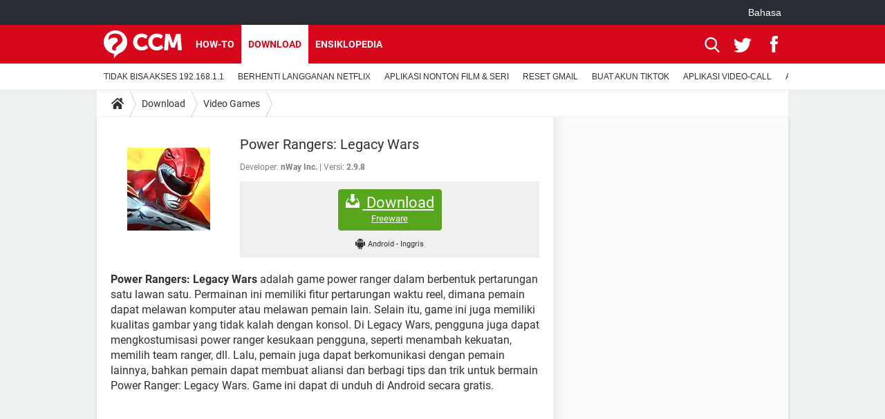

--- FILE ---
content_type: text/html; charset=UTF-8
request_url: https://id.ccm.net/download/download-907-power-rangers-legacy-wars
body_size: 16270
content:

<!--Akamai-ESI:PAGE:setreftime=1768935780/--><!DOCTYPE html>
<!--[if IE 8 ]> <html lang="id" dir="ltr" class="no-js ie8 lt-ie9 oldie"> <![endif]-->
<!--[if IE 9 ]> <html lang="id" dir="ltr" class="no-js ie9"> <![endif]-->
<!--[if gt IE 9]><!--> <html lang="id" dir="ltr"> <!--<![endif]-->

<head prefix="og: http://ogp.me/ns# fb: http://ogp.me/ns/fb#">
    <meta charset="utf-8">
    <meta http-equiv="X-UA-Compatible" content="IE=edge,chrome=1">
    <meta name="viewport" content="width=device-width, initial-scale=1.0" />

    <style>
        :root {
            --for-color-primary: #D6071B;
            --for-color-primary--lighten: #f7192e;
            --for-color-primary--darken: #a50515;
        }
    </style>
    
    <title>Download versi terbaru Power Rangers: Legacy Wars dalam bahasa Inggris secara gratis di CCM - CCM</title>

<script>
    var dataLayer = [{"appConfig":{"subContainers":["GTM-M8CFQCR"]},"ads.insertor":{"nodeSelector":"#jArticleInside"},"site":"id.ccm.net","environnement":"production","pageType/screenType":"classique","sessionType":"nonConnectee","userStatus":"Anonyme","level1":"divers","level2":"Video Games","application":"download","pageCategory":"Download","theme":"Video Games","country":"US","asnum":"16509"}];

            !function(e){"use strict";var t,n,o,r=function(){},s=Object.getOwnPropertyNames(window.console).reduce((function(e,t){return"function"==typeof console[t]&&(e[t]=r),e}),{}),a=function(){return s},i=e.console;if("object"==typeof e.JSON&&"function"==typeof e.JSON.parse&&"object"==typeof e.console&&"function"==typeof Object.keys){var c={available:["others.catch","others.show"],broadcasted:[]},u={available:["others.catch","others.show"]},d=(t=/^\s+(.*)\s+$/g,n=function(e){return Math.pow(9,e)},o=function(e){return parseInt((e.charCodeAt()<<9)%242)},{get:function(e){e=e.replace(t,"$1");for(var r=[0,0,0],s=0,a=0;s<e.length;s++)a=parseInt(s/r.length),r[s%3]+=parseInt(o(e[s])/n(a));for(s=0;s<r.length;s++)r[s]>255&&(r[s]=255);return r},toRGB:function(e){return"rgb("+e.join(",")+")"},visible:function(e){return e[0]>220||e[1]>220||e[2]>220?[0,0,0]:[255,255,255]}});e.getConsole=function(e){if("string"!=typeof e)throw"getConsole need a tag name (string)";var t=e.split(".");if(function(e){var t,n=e.split(".")[0];-1===c.available.indexOf(n)&&(c.available.push(n),(t=document.createEvent("CustomEvent")).initCustomEvent("getConsole.tag.available",0,0,n),document.dispatchEvent(t)),-1===u.available.indexOf(e)&&(u.available.push(e),(t=document.createEvent("CustomEvent")).initCustomEvent("getConsole.fulltag.available",0,0,n),document.dispatchEvent(t))}(e=t[0]),-1!==c.broadcasted.indexOf(e)){var n=function(e){var t=[],n=[];return e.forEach((function(e){t.push("%c "+e.name+" "),n.push("background-color:"+e.bgColor+";color:"+e.color+";border-radius:2px;")})),[t.join("")].concat(n)}(t.map((function(e){var t=d.get(e);return{name:e,color:d.toRGB(d.visible(t)),bgColor:d.toRGB(t)}}))),o=["log","warn","error","info","group","groupCollapsed","groupEnd"].reduce(((e,t)=>(e[t]=n.reduce(((e,t)=>e.bind(window.console,t)),window.console[t]),e)),{});return Object.keys(i).forEach((function(e){void 0===o[e]&&(o[e]=i[e])})),o}return a()},e.getConsole.tags=c,c.broadcasted=function(){try{var e=localStorage.getItem("getConsole");e=null===e?[]:JSON.parse(e)}catch(t){e=[]}return e}(),-1!==c.broadcasted.indexOf("others.catch")&&(e.console=e.getConsole("others.show"))}else e.getConsole=a}(window),logger={_buffer:[],log:function(){"use strict";this._buffer.push(arguments)}},function(e){"use strict";var t={domains:["hpphmfubhnbobhfs","bnb{po.betztufn","beoyt","epvcmfdmjdl","hpphmftzoejdbujpo","wjefptufq","s77ofu","ufbet","vosvmznfejb","tnbsubetfswfs","tljnsftpvsdft","{fcftupg","uumce","hpphmfbqjt","wjefpqmb{b","hpphmfbetfswjdft","fggfdujwfnfbtvsf","pvucsbjo","ubcppmb"],classes:"ufyuBe!BeCpy!qvc`411y361!qvc`411y361n!qvc`839y:1!ufyu.be!ufyuBe!Mjhbuvt!ufyu`be!ufyu`bet!ufyu.bet!ufyu.be.mjolt",event:{category:"pbt`mpbefe",action:"gbjm"}},n=e.getConsole("inObs"),o=0,r={},s=function(e,t){return t=t||1,e.split("").map((function(e){return String.fromCharCode(e.charCodeAt()+t)})).join("")},a=[];e.integrityObserver={state:{net:null,dom:null,perf:null},corrupted:0,listen:function(e){this.corrupted?e(this.state):a.push(e)},sendToListeners:function(){a.forEach(function(e){e(this.state)}.bind(this))},reportCorruption:function(){var e=function(){"undefined"!=typeof ga?ga("send",{hitType:"event",eventCategory:s(t.event.category,-1),eventAction:s(t.event.action,-1),nonInteraction:1}):setTimeout(e,100)};e()},reportListCorruption:function(){var e,t=[];for(e in this.state)this.state[e]&&t.push(e);t.length>0&&((new Image).src="https://lists.ccmbg.com/st?t="+encodeURIComponent(t.join(","))+"&d="+window.location.host.split(/\./).slice(0,-1).join("."))},reportChange:function(){this.sendToListeners(),this.reportCorruption()},init:function(){var e=function(e){return function(t){this.state[e]=t,t&&(!this.corrupted&&this.reportChange(),this.corrupted=1)}.bind(this)};!function(e){if("undefined"!=typeof MutationObserver){var n=document.createElement("div"),o=document.getElementsByTagName("html")[0],r={},a={childList:1,attributes:1,characterData:1,subtree:1},i=0,c=new MutationObserver((function(t){t.forEach((function(t){"style"===t.attributeName&&(c.disconnect(),"none"===t.target.style.display&&!e.called&&(e.called=1)&&e.call(r,1))}))})),u=new MutationObserver((function(t){t.forEach((function(t){try{if("childList"===t.type&&"HTML"===t.target.nodeName&&t.addedNodes.length&&"BODY"===t.addedNodes[0].nodeName&&!i){i=1,t.addedNodes[0].appendChild(n);var o=getComputedStyle(n);if(r=t.addedNodes[0],u.disconnect(),/Trident/.test(navigator.userAgent))return void setTimeout((function(){!e.called&&(e.called=1)&&e.call(r,0)}),50);setTimeout((function(){t.addedNodes[0].removeChild(n)}),60),c.disconnect(),e.call(t.addedNodes[0],"none"===o.getPropertyValue("display")||/url\("about:abp/.test(o.getPropertyValue("-moz-binding")))}}catch(e){}}))}));n.className=s(t.classes,-1),n.style.display="block",u.observe(o,a),c.observe(n,a)}else e.call(0,0)}(e.call(this,"dom")),function(e,a){if("undefined"!=typeof MutationObserver&&void 0!==URL.prototype){var i=document.getElementsByTagName("html")[0],c=0,u=new MutationObserver((function(i){i.forEach((function(i){try{var d,l,f,p="",g=new Date,h=function(){};if("childList"===i.type&&i.addedNodes.length&&void 0!==(d=i.addedNodes[0]).src&&("SCRIPT"===(p=d.nodeName)||"IFRAME"===p)){try{l=new URL(d.src),f=l&&l.host?l.host.split(/\./).slice(-2).shift():null}catch(e){}h=i.addedNodes[0].onerror,i.addedNodes[0].onerror=function(){try{n.warn("Missing script",d.src),!c&&f&&-1!==t.domains.indexOf(s(f))&&(new Date).getTime()-g.getTime()<1500&&(n.warn("Integrity violation on ",d.src," not observing anymore !"),u.disconnect(),c=1,e(1)),"function"==typeof h&&h.apply(this,Array.prototype.slice.call(arguments))}catch(e){}},"function"==typeof performance.getEntriesByType&&o<2&&"SCRIPT"===p&&-1!==t.domains.indexOf(s(f))&&(void 0===r[f]||"hpphmfubhnbobhfs"===s(f))&&(r[f]=1,i.addedNodes[0].addEventListener("load",(function(){-1===performance.getEntriesByType("resource").map((function(e){return e.name})).indexOf(d.src)&&2==++o&&(u.disconnect(),a(1))})))}}catch(e){}}))}));u.observe(i,{childList:1,attributes:1,characterData:1,subtree:1})}else e.call(0,0)}(e.call(this,"net"),e.call(this,"perf")),window.addEventListener("load",function(){this.reportListCorruption()}.bind(this))}},"function"==typeof Object.bind&&e.integrityObserver.init()}(window),function(e,t,n,o){"use strict";void 0===e._gtm&&(e._gtm={events:{on:[],ready:[],readyAll:[],trigger:function(e){this._trigger.push(e)},_trigger:[]},versions:{},onReady:[]}),void 0===e._gtm.versions&&(e._gtm.versions={}),e._gtm.versions.staticheader=1,e._gtm.state="loading";var r=dataLayer[0].appConfig,s=["GTM-N4SNZN"],a=r.subContainers||[],i=e.getConsole("GTM").log,c=function(e){if(void 0!==t.dispatchEvent){var n=null;"function"==typeof Event?n=new Event(e):(n=t.createEvent("Event")).initEvent(e,0,0),t.dispatchEvent(n)}},u=function(){u.state++,u.state===s.length&&(e._gtm.state="loaded",c("gtm.loaded"))},d=function(){e._gtm.state="error",c("gtm.error"),l.clearWorkspacesInfo(this)};u.state=0,s=s.concat(a),i("Loading sub containers:",a);var l={infoKey:"ccm_gtm_workspaces",workspacesInfo:{},fetchWorkspacesInfo:function(){try{this.workspacesInfo=this.getInfoFromQuerystring()||this.getInfoFromCookie()||{}}catch(e){console.error("Cannot get workspaces info.",e)}},parseWorkspacesInfo:function(e){for(var t={},n=e.split("|"),o=0;o<n.length;o++){var r=n[o].split("::");3===r.length&&(t[r[0]]={container:r[0],workspace:r[1],auth:r[2]})}return t},removeInfoFromQuerystring:function(){if(""===e.location.search)return"";for(var t=e.location.search.substring(1).split("&"),n=[],o=0;o<t.length;o++){t[o].split("=")[0]!==this.infoKey&&n.push(t[o])}return"?"+n.join("&")},generatePreviewQuery:function(e){try{var t=this.workspacesInfo[e];return t?(i("["+t.container+'] loading custom workspace "'+t.workspace+'"'),dataLayer[0].appConfig.previewWorkspaces=dataLayer[0].appConfig.previewWorkspaces||[],dataLayer[0].appConfig.previewWorkspaces.push(t),"&gtm_auth="+t.auth+"&gtm_preview="+t.workspace+"&gtm_cookies_win=x"):""}catch(t){return console.error('Cannot generate preview query for container "'+e+'"',t),""}},getInfoFromQuerystring:function(){for(var t=(e.location.search||"").substring(1).split("&"),n=0;n<t.length;n++){var o=t[n].split("=");if(decodeURIComponent(o[0])===this.infoKey)return this.parseWorkspacesInfo(decodeURIComponent(o[1]))}return null},getInfoFromCookie:function(){try{var t=e.document.cookie.match("(^|;) ?"+this.infoKey+"=([^;]*)(;|$)");if(t)return this.parseWorkspacesInfo(decodeURIComponent(t[2]))}catch(e){}return null},clearWorkspacesInfo:function(t){try{var n=t.getAttribute("data-id");if(this.workspacesInfo[n]){i('Cannot load container "'+n+'". Clearing cookie and querystring param...');var o=e.location.hostname.split("."),r=o.length;o=r>2&&"br"===o[r-1]&&"com"===o[r-2]?o.slice(-3).join("."):o.slice(-2).join("."),document.cookie=this.infoKey+"=; domain= "+o+"; path=/; expires=Thu, 01 Jan 1970 00:00:01 GMT;";var s=this.removeInfoFromQuerystring();e.location.search=s}}catch(e){console.error("Cannot clear workspaces info.",e)}}};l.fetchWorkspacesInfo();for(var f=0,p=s.length;f<p;++f){e[o]=e[o]||[],e[o].push({"gtm.start":(new Date).getTime(),event:"gtm.js"});var g=l.generatePreviewQuery(s[f]),h=t.getElementsByTagName(n)[0],m=t.createElement(n);m.async=1,m.onload=u,m.onerror=d,m.setAttribute("data-id",s[f]),m.src="https://www.googletagmanager.com/gtm.js?id="+s[f]+g,h.parentNode.insertBefore(m,h)}}(window,document,"script","dataLayer"),OAS_AD_BUFFER=[],OAS_AD=function(){OAS_AD_BUFFER.push(Array.prototype.slice.call(arguments))},function(e){"use strict";function t(t){t instanceof ErrorEvent&&e._gtm.errors.push({message:t.message,stack:t.error?t.error.stack:void 0,name:t.error?t.error.name:void 0,filename:t.filename,line:t.lineno,column:t.colno})}function n(t){t.reason instanceof Error?e._gtm.errors.push({message:t.reason.message,stack:t.reason.stack,name:t.reason.name,promise:1,filename:t.reason.filename,line:t.reason.lineno,column:t.reason.colno}):e._gtm.errors.push({message:t.reason,promise:1})}e._gtm=e._gtm||{},e._gtm.errors=[],e._gtm.errors.types=[],e._gtm.errors.types.push({type:"error",callback:t}),e.addEventListener("error",t),e._gtm.errors.types.push({type:"unhandledrejection",callback:n}),e.addEventListener("unhandledrejection",n)}(window);    

    dataLayer.push({"event":"app.config","appConfig":{"asl":{"sitepage":"\/downloads","keywords":["parallaxeinfeed","dl-907","download"]}}});
</script>


    <meta name="description" content="Bokep power ranger - Power Rangers: Legacy Wars adalah game power ranger dalam berbentuk pertarungan satu lawan satu. Permainan ini memiliki fitur pertarungan waktu reel, dimana pemain dapat melawan komputer atau melawan pemain lain. Selain itu, game ini juga memiliki..." />
    <meta name="theme-color" content="#d51827" />
    <meta name="msapplication-TileColor" content="#d51827" />
    <meta name="msapplication-TileImage" content="https://astatic.ccmbg.com/www.commentcamarche.net_i18n/_skin/favicon/mstile-144x144.png" />
    <meta name="msapplication-config" content="https://astatic.ccmbg.com/www.commentcamarche.net_i18n/_skin/favicon/browserconfig.xml" />
    <meta name="referrer" content="always" />
    <meta name="googlebot" content="snippet,archive" />
    <meta name="robots" content="index, follow,max-snippet:-1, max-image-preview:large, max-video-preview:15" />
    <meta property="og:title" content="Power Rangers: Legacy Wars"/>
    <meta property="og:description" content="Power Rangers: Legacy Wars adalah game power ranger dalam berbentuk pertarungan satu lawan satu. Permainan ini memiliki fitur pertarungan waktu reel, dimana pemain dapat melawan komputer atau melawan pemain lain. Selain itu, game ini juga memiliki..."/>
    <meta property="og:type" content="website"/>
    <meta property="og:image" content="https://img-25.ccm2.net/Wx-SSEGAD5fHxTX-aSkshYHmIFs=/120x/7f515db356ef432d92cda90a7ce1b48d/ccm-download/907-5f3e6ba2.jpg"/>
    <meta property="og:site_name" content="CCM"/>
    <meta http-equiv="Content-Language" content="id"/>
    <meta property="atm" content="aHR0cHM6Ly9pZC5jY20ubmV0L2Rvd25sb2FkL2Rvd25sb2FkLTkwNy1wb3dlci1yYW5nZXJzLWxlZ2FjeS13YXJz" />
    <link rel="canonical" href="https://id.ccm.net/download/download-907-power-rangers-legacy-wars" />
    
    <link rel="icon" href="https://astatic.ccmbg.com/www.commentcamarche.net_i18n/_skin/favicon/favicon-32x32.png" sizes="32x32" type="image/png" />
    <link rel="icon" href="https://astatic.ccmbg.com/www.commentcamarche.net_i18n/_skin/favicon/favicon-16x16.png" sizes="16x16" type="image/png" />
    <link rel="icon" href="https://astatic.ccmbg.com/www.commentcamarche.net_i18n/_skin/favicon/android-chrome-192x192.png" sizes="192x192" type="image/png" />
    <link rel="apple-touch-icon" href="https://astatic.ccmbg.com/www.commentcamarche.net_i18n/_skin/favicon/apple-touch-icon-57x57.png" sizes="57x57" />
    <link rel="apple-touch-icon" href="https://astatic.ccmbg.com/www.commentcamarche.net_i18n/_skin/favicon/apple-touch-icon-60x60.png" sizes="60x60" />
    <link rel="apple-touch-icon" href="https://astatic.ccmbg.com/www.commentcamarche.net_i18n/_skin/favicon/apple-touch-icon-72x72.png" sizes="72x72" />
    <link rel="apple-touch-icon" href="https://astatic.ccmbg.com/www.commentcamarche.net_i18n/_skin/favicon/apple-touch-icon-76x76.png" sizes="76x76" />
    <link rel="apple-touch-icon" href="https://astatic.ccmbg.com/www.commentcamarche.net_i18n/_skin/favicon/apple-touch-icon-114x114.png" sizes="114x114" />
    <link rel="apple-touch-icon" href="https://astatic.ccmbg.com/www.commentcamarche.net_i18n/_skin/favicon/apple-touch-icon-120x120.png" sizes="120x120" />
    <link rel="apple-touch-icon" href="https://astatic.ccmbg.com/www.commentcamarche.net_i18n/_skin/favicon/apple-touch-icon-144x144.png" sizes="144x144" />
    <link rel="apple-touch-icon" href="https://astatic.ccmbg.com/www.commentcamarche.net_i18n/_skin/favicon/apple-touch-icon-152x152.png" sizes="152x152" />
    <link rel="apple-touch-icon" href="https://astatic.ccmbg.com/www.commentcamarche.net_i18n/_skin/favicon/apple-touch-icon-180x180.png" sizes="180x180" />
    <link rel="preload" href="https://astatic.ccmbg.com/ccmcms_commentcamarche/dist/external/fonts/Roboto-Gfonts-Regular.woff2" crossorigin as="font" />
    <link rel="preload" href="https://astatic.ccmbg.com/ccmcms_commentcamarche/dist/external/fonts/Roboto-Gfonts-Bold.woff2" crossorigin as="font" />
        <link rel="manifest" href="https://astatic.ccmbg.com/www.commentcamarche.net_i18n/_skin/favicon/manifest.json"  />
    <link rel="mask-icon" href="https://astatic.ccmbg.com/www.commentcamarche.net_i18n/_skin/favicon/safari-pinned-tab.svg" color="#d51827" />
    
<link rel="stylesheet" media="all" href="https://astatic.ccmbg.com/www.commentcamarche.net_i18n/dist/app/css/chunks/site_ht_inter.04bf4568b32fe3dbd824.css" /><link rel="stylesheet" media="all" href="https://astatic.ccmbg.com/www.commentcamarche.net_i18n/dist/app/css/chunks/skin_legacy.8bc71bbd4e6a7a2994c0.css" />

<script type="application/ld+json">{"@context":"https://schema.org","@type":"WebPage","breadcrumb":{"@type":"BreadcrumbList","itemListElement":[{"@type":"ListItem","position":1,"name":"Halaman Utama","item":"https://id.ccm.net/"},{"@type":"ListItem","position":2,"name":"Download","item":"https://id.ccm.net/download/"},{"@type":"ListItem","position":3,"name":"Video Games","item":"https://id.ccm.net/download/video-games-11"}]},"name":"Download versi terbaru Power Rangers: Legacy Wars dalam bahasa Inggris secara gratis di CCM - CCM","url":"https://id.ccm.net/download/download-907-power-rangers-legacy-wars"}</script>
    </head>

<body class="flex-layout ">
    <div class="jOverlay overlay"></div>
    <a name="top"></a>
    
    <div id="ctn_x02"><div id="ba_x02" class="ba x02"><script>OAS_AD("x02");</script></div></div>
    <div id="tt" style="display:none">
        <div id="tttop"></div>
        <div id="ttcont"></div>
        <div id="ttbot"></div>
    </div>
    <span class="tooltips" style="display:none" id="ntt"><span id="nttcont"></span><span class="arrowDown"></span></span>

    <div id="oasLayout" class="layout--flexbox">

        <img src="https://akm-static.ccmbg.com/a/aHR0cDovL2lkLmNjbS5uZXQvZG93bmxvYWQvZG93bmxvYWQtOTA3LXBvd2VyLXJhbmdlcnMtbGVnYWN5LXdhcnM=/alpha.png" style="position: absolute;"><header class="ccm_header--rwd jHeader" data-cookie-prefix="">
    <div class="ccm_header__top">
      <div class="layout">
        <span data-target="jMenuBox" class="jDropBtn jDropMenuBtn ccm_header__click_trigger">
          <span>Menu</span>
          <svg viewBox="0 0 440.307 440.307" class="svg_icon svg_icon--cross">
              <g fill="#fff" class="svg_icon_g">
                  <polygon points="440.307,58.583 381.723,0 220.153,161.57 58.584,0 0,58.583 161.569,220.153 0,381.723 58.584,440.307    220.153,278.736 381.723,440.307 440.307,381.723 278.736,220.153"/>
              </g>
          </svg>
        </span>
          <a href="https://id.ccm.net/" class="app_logo">
              <img width="113" height="41" class="ccmcss_rwd_header__logo" src="https://astatic.ccmbg.com/www.commentcamarche.net_i18n/_skin/_common/img/logo_ccm.svg?19" alt="CCM">
          </a>
          <nav id="jMainNav" class="ccm_header__nav jDropBox jMenuBox" role="navigation">
            <ul id="mmenu_ul_id">
                <li class="ccm_ico_home">
                <a href="https://id.ccm.net/">
                    <span>Halaman Utama</span>
                </a>
                <button class="app_nav__sub--collapse jNavSubCollapse app_nav__sub--collapse--plus">
                    <span></span>
                </button>
                <div class="ccm_submenu">
                    <ul>
                                                    <li>
                                <a href="https://id.ccm.net/faq/469-cara-mengatasi-tidak-bisa-akses-192-168-1-1">
                                    TIDAK BISA AKSES 192.168.1.1                                </a>
                            </li>
                                                    <li>
                                <a href="https://id.ccm.net/faq/1465-cara-berhenti-langganan-netflix">
                                    BERHENTI LANGGANAN NETFLIX                                </a>
                            </li>
                                                    <li>
                                <a href="https://id.ccm.net/faq/1551-aplikasi-untuk-menonton-film-dan-serial-tv-secara-legal">
                                    APLIKASI NONTON FILM & SERI                                </a>
                            </li>
                                                    <li>
                                <a href="https://id.ccm.net/faq/439-cara-reset-password-dan-pemulihan-akun-gmail">
                                    RESET GMAIL                                </a>
                            </li>
                                                    <li>
                                <a href="https://id.ccm.net/faq/1569-cara-buat-akun-tiktok">
                                    BUAT AKUN TIKTOK                                </a>
                            </li>
                                                    <li>
                                <a href="https://id.ccm.net/faq/1621-lima-aplikasi-video-call-dengan-teman">
                                    APLIKASI VIDEO-CALL                                </a>
                            </li>
                                            </ul>
                </div>
            </li>
                    <li>
                <a href="/faq/">How-to</a>
                <button class="app_nav__sub--collapse jNavSubCollapse app_nav__sub--collapse--plus">
                    <span></span>
                </button>
                <div class="ccm_submenu">
                    <ul>
                                                    <li>
                                <a href="https://id.ccm.net/faq/1068-cara-mematikan-safe-mode-di-android">
                                    SAFE MODE ANDROID                                </a>
                            </li>
                                                    <li>
                                <a href="https://id.ccm.net/faq/655-mengembalikan-akun-clash-of-clans-yang-hilang">
                                    RESET CLASH OF CLANS                                </a>
                            </li>
                                                    <li>
                                <a href="https://id.ccm.net/faq/1601-menggunakan-kode-rahasia-untuk-mengakses-kategori-tersembunyi-di-netflix">
                                    KODE RAHASIA NETFLIX                                </a>
                            </li>
                                            </ul>
                </div>
            </li>
                        <li>
                <a href="/download/">Download</a>
                <button class="app_nav__sub--collapse jNavSubCollapse app_nav__sub--collapse--plus">
                    <span></span>
                </button>
                <div class="ccm_submenu">
                    <ul>
                                                    <li>
                                <a href="https://id.ccm.net/download/download-76-adobe-premiere-pro">
                                    ADOBE PREMIERE PRO                                </a>
                            </li>
                                                    <li>
                                <a href="https://id.ccm.net/download/download-170-instagram-untuk-pc">
                                    INSTAGRAM UNTUK PC                                </a>
                            </li>
                                                    <li>
                                <a href="https://id.ccm.net/download/download-811-zynga-poker-texas-holdem-untuk-iphone">
                                    TEWAS HOLDEM UNTUK IPHONE                                </a>
                            </li>
                                            </ul>
                </div>
            </li>
                        <li>
                <a href="/forum/">Forum</a>
                <button class="app_nav__sub--collapse jNavSubCollapse app_nav__sub--collapse--plus">
                    <span></span>
                </button>
                <div class="ccm_submenu">
                    <ul>
                                                    <li>
                                <a href="https://id.ccm.net/forum/affich-438-lupa-password-akun-gmail#p1036">
                                    Lupa Password Gmail                                </a>
                            </li>
                                                    <li>
                                <a href="https://id.ccm.net/forum/affich-444-wi-fi-tersambung-tapi-tidak-bisa-berfungsi">
                                    WiFi Tidak Berfungsi                                </a>
                            </li>
                                                    <li>
                                <a href="https://id.ccm.net/forum/affich-762-cara-mengembalikan-akun-facebook-fb-yang-di-hack">
                                    Reset Akun Facebook yang di-Hack                                </a>
                            </li>
                                            </ul>
                </div>
            </li>
                        <li>
                <a href="/contents/">Ensiklopedia</a>
                <button class="app_nav__sub--collapse jNavSubCollapse app_nav__sub--collapse--plus">
                    <span></span>
                </button>
                <div class="ccm_submenu">
                    <ul>
                                                    <li>
                                <a href="https://id.ccm.net/contents/10-front-office-dan-back-office">
                                    Front Office dan Back Office                                </a>
                            </li>
                                                    <li>
                                <a href="https://id.ccm.net/contents/12-oop-data-enkapsulasi">
                                    OOP - Data Enkapsulasi                                </a>
                            </li>
                                                    <li>
                                <a href="https://id.ccm.net/contents/17-jenis-jenis-network-atau-jaringan">
                                    Jenis-jenis Network atau Jaringan                                </a>
                            </li>
                                            </ul>
                </div>
            </li>
            </ul>
              <p>
                <a href="https://id.ccm.net/forum/new" class="ico--new btn--size-xl btn--size-full btn--bg-channel" id="create_new_question">Ajukan pertanyaan</a>
              </p>
          </nav>
          <div class="ccm_header__right">
            <ul>
                <li class="ccm_header__btn_search">
                  <a href="javascript:void(0)" data-target="jSearchBox" class="jDropBtn">
                    <svg viewBox="-281 404.9 32 32" class="svg_icon svg_icon--search"><path class="svg_icon_g" d="M-280 432.1c-1.2 1.1-1.3 2.9-.2 4s2.9 1 4-.2l6.4-7.6c.7-.8 1-1.6 1-2.3 2.1 1.8 4.8 2.9 7.8 2.9 6.6 0 12-5.4 12-12s-5.4-12-12-12-12 5.4-12 12c0 3 1.1 5.7 2.9 7.8-.7 0-1.5.3-2.3 1l-7.6 6.4zm11-15.2c0-4.4 3.6-8 8-8s8 3.6 8 8-3.6 8-8 8-8-3.6-8-8z"></path></svg>
                  </a>
                </li>
            </ul>
        </div>
      </div>

    </div>

    <div class="ccm_header__search jDropBox jSearchBox">
        <form action="https://id.ccm.net/search/index" method="get" id="jContentSearchForm" role="search">
            <fieldset>
                <legend>Cari</legend>
                <input placeholder="Cari" name="q" value="" type="search">
                <button type="submit" class="ccm_ico--search"></button>
            </fieldset>
        </form>
        <div class="jDropBoxOverlay ccm_header__overlay"></div>
    </div>

    <div class="ccm_header__login jDropBox jLoginBox">
    <div class="ccm_header__overlay jDropBoxOverlay"></div>
  </div>
</header>

<header role="banner" class="ccm_header">
    <div class="ccm_top_bar">
    <div class="layout">
                    <div role="main" class="layout_main">
                <ul class="ccmNetwork">
                                    <li class="selected" style="visibility:hidden">
                        <a href="/">
                            High-Tech                        </a>
                    </li>
                                    </ul>
            </div>
                    <div class="layout_right"><ul class="ccm_top_nav">
    <li id="language" class="ccm_usermenu_language">
        <a href="javascript:void(0);" class="ccm_usermenu_language__btn">Bahasa</a>

        <div class="ccm_box_hover">
            <ul>
                                    <li>
                        <a href="https://de.ccm.net"
                           lang="de">Deutsch</a>
                    </li>
                                    <li>
                        <a href="https://br.ccm.net"
                           lang="pt">Português</a>
                    </li>
                                    <li>
                        <a href="https://id.ccm.net"
                           lang="id">Bahasa Indonesia</a>
                    </li>
                                    <li>
                        <a href="https://it.ccm.net"
                           lang="it">Italiano</a>
                    </li>
                                    <li>
                        <a href="https://ru.ccm.net"
                           lang="ru">Русский</a>
                    </li>
                                    <li>
                        <a href="https://pl.ccm.net"
                           lang="pl">Polski</a>
                    </li>
                                    <li>
                        <a href="https://nl.ccm.net"
                           lang="nl">Nederlands</a>
                    </li>
                                    <li>
                        <a href="https://in.ccm.net"
                           lang="hi">हिंदी</a>
                    </li>
                            </ul>
        </div>
    </li>
</ul>
</div>
    </div>
</div>
    <div class="ccm_middle_bar">
        <div class="layout">
            <div class="ccm_logo_ccm">
                <a href="https://id.ccm.net/" title="CCM">
                    <img width="113" height="41"
                         src="https://astatic.ccmbg.com/www.commentcamarche.net_i18n/_skin/_common/img/logo_ccm.svg?19"
                         alt="CCM"
                    />
                </a>
            </div>
            <div class="ccm_social_header">
                <a id="jSearchBt" href="javascript:void(0)" class="ccm_ico--search"></a>

                                     <a href="https://twitter.com/ccm_indonesia" target="_blank" rel="noopener noreferrer" class="ccm_ico--twitter ccm_social_header__tw">
                         <img src="https://astatic.ccmbg.com/www.commentcamarche.net_i18n/_skin/_common/img/shim.gif"
                              alt="CCM / Twitter"
                              title="CCM / Twitter"
                              width="1"
                              height="1" />
                     </a>
                
                                    <a href="https://www.facebook.com/id.ccm.net" target="_blank" rel="noopener noreferrer" class="ccm_ico--facebook ccm_social_header__fb">
                        <img src="https://astatic.ccmbg.com/www.commentcamarche.net_i18n/_skin/_common/img/shim.gif"
                             alt="CCM / Facebook"
                             title="CCM / Facebook"
                             width="1"
                             height="1" />
                    </a>
                
                
                
                <div id="jSearchForm" class="ccm_header_form">
                     <form action="https://id.ccm.net/search/index"
                           method="get" class="headerFooter" data-inputupdate="true">
                         <fieldset>
                             <legend>Cari</legend>
                             <input type="text"
                                    placeholder="Cari"
                                    class="ccm_search"
                                    name="q"
                                    id="searchform_input"
                                                              >
                             <input type="hidden" value="0" name="already_focused" id="searchform_focused">
                             <input type="submit" value="OK" class="ccm_submit">
                         </fieldset>
                     </form>
                </div><!-- /ccm_header_form -->
            </div>
            <nav id="ccm_nav" role="navigation">
               <div id="ccm_scroller">
                   <div class="layout_ct">

                       <ul id="mmenu_ul_id">
        <li class="ccm_ico_home">
        <a href="https://id.ccm.net/">
            <span>Halaman Utama</span>
        </a>
        <div class="ccm_submenu">
                    </div>
    </li>
        <li>
        <a href="/faq/">How-to        </a>
            </li>
            <li class="selected current" id="download">
        <a href="/download/">Download        </a>
            </li>
            <li>
        <a href="/contents/">Ensiklopedia        </a>
            </li>
        </ul>
                    </div>
               </div>
                                  <div class="ccm_submenu" style="display: block">
                       <ul>
                                                          <li><a href="https://id.ccm.net/faq/469-cara-mengatasi-tidak-bisa-akses-192-168-1-1">TIDAK BISA AKSES 192.168.1.1</a></li>
                                                              <li><a href="https://id.ccm.net/faq/1465-cara-berhenti-langganan-netflix">BERHENTI LANGGANAN NETFLIX</a></li>
                                                              <li><a href="https://id.ccm.net/faq/1551-aplikasi-untuk-menonton-film-dan-serial-tv-secara-legal">APLIKASI NONTON FILM & SERI</a></li>
                                                              <li><a href="https://id.ccm.net/faq/439-cara-reset-password-dan-pemulihan-akun-gmail">RESET GMAIL</a></li>
                                                              <li><a href="https://id.ccm.net/faq/1569-cara-buat-akun-tiktok">BUAT AKUN TIKTOK</a></li>
                                                              <li><a href="https://id.ccm.net/faq/1621-lima-aplikasi-video-call-dengan-teman">APLIKASI VIDEO-CALL</a></li>
                                                              <li><a href="https://id.ccm.net/download/download-76-adobe-premiere-pro">ADOBE PREMIERE PRO</a></li>
                                                              <li><a href="https://id.ccm.net/download/download-170-instagram-untuk-pc">INSTAGRAM UNTUK PC</a></li>
                                                              <li><a href="https://id.ccm.net/download/download-811-zynga-poker-texas-holdem-untuk-iphone">TEWAS HOLDEM UNTUK IPHONE</a></li>
                                                      </ul>
                   </div>
                          </nav>
       </div>
   </div><!-- /ccm_middle_bar -->
</header>


        
                    <div class="app_layout_header">
                <div class="ccmcss_oas_top" data-adstrad="Ads">
                    
    <div id="ctn_top"><div id="ba_top" class="ba top"><script>OAS_AD("Top");</script></div></div>
                </div>

            </div>
        
        <div class="app_layout">

            <section class="app_layout_top">
    <div class="forum_breadcrumb__wrapper" id="jBreadcrumb">
    
    <nav class="cp_breadcrumb">
        <ul class="cp_breadcrumb__list">
                            <li class="cp_breadcrumb__item cp_breadcrumb__item--home">
                                <a href="https://id.ccm.net/"
                >
                <svg xmlns="http://www.w3.org/2000/svg" viewBox="0 0 18 16" width="18" height="16" class="cp_breadcrumb__ico--home"><path fill="currentColor" d="M8.934 4.398 2.812 9.77a.163.163 0 0 1-.006.034.165.165 0 0 0-.005.034v5.439a.72.72 0 0 0 .202.51.637.637 0 0 0 .48.215H7.57v-4.35h2.726V16h4.089a.636.636 0 0 0 .479-.215.72.72 0 0 0 .202-.51V9.837a.168.168 0 0 0-.01-.068L8.934 4.4Z"/><path fill="currentColor" d="M17.876 7.402 15.43 5.247V.415a.381.381 0 0 0-.1-.273.337.337 0 0 0-.257-.106H12.93a.338.338 0 0 0-.257.106.382.382 0 0 0-.1.273v2.309L9.849.308A1.256 1.256 0 0 0 9 0c-.327 0-.61.103-.848.308L.124 7.402a.351.351 0 0 0-.123.255.4.4 0 0 0 .078.278l.693.876c.06.071.137.115.234.13.09.009.179-.02.268-.082L9 2.025l7.726 6.834c.06.055.138.082.235.082h.033a.375.375 0 0 0 .235-.13l.692-.876a.4.4 0 0 0 .078-.279.352.352 0 0 0-.123-.254Z"/></svg>
                </a>
    
                </li>
                            <li class="cp_breadcrumb__item">
                                <a href="https://id.ccm.net/download/"
                >
                Download
                </a>
    
                </li>
                            <li class="cp_breadcrumb__item">
                                <a href="https://id.ccm.net/download/video-games-11"
                >
                Video Games
                </a>
    
                </li>
                    </ul>
    </nav>

    </div>
</section>
                        
            <div class="app_layout_ct">
                <div class="app_layout_ct__1">
                                        <div class="app_layout_ct__2">
                                                <div role="main" class="app_layout_main">
                            <div id="InfMsgDiv">
    </div>
<div id="jOverlay" style="display:none" class="loaderAjax"></div>

<div class="ccm_page--dl" itemscope="" itemtype="http://schema.org/SoftwareApplication">
    <div id="jArticleInside"><div class="ccm_page--dl_card jStickyHeightContent">
    
    <div style="display:none" id="colStart" class="jDownloadNotif ccm_page--dl__notif" data-module-type='download' data-redirection-delay="30000" data-module-url="https://id.ccm.net/download/video-games-11?download_id=907"></div>

    <div id="jArticleEditOptions" class="editForm" style="display:none;"></div>
        <section class="grid_row gutter grid--norwd">
            <div class="grid_col ccm_page--dl_card__left">
    <div class="ccm_page--dl_logo">
                <img src="https://img-25.ccm2.net/Wx-SSEGAD5fHxTX-aSkshYHmIFs=/120x/7f515db356ef432d92cda90a7ce1b48d/ccm-download/907-5f3e6ba2.jpg" alt="Bokep power ranger">
        <meta itemprop="image" content="https://img-25.ccm2.net/Wx-SSEGAD5fHxTX-aSkshYHmIFs=/120x/7f515db356ef432d92cda90a7ce1b48d/ccm-download/907-5f3e6ba2.jpg"/>
    </div>
</div>
<div class="grid_col ccm_page--dl_card__right">
    <h1 class="h2_like">
                <span class="fn ftSize20" itemprop="name">Power Rangers: Legacy Wars</span>
    </h1>

    <meta itemprop="dateModified" content="2020-08-20T19:25:05+07:00" />

    
    <meta itemprop="datePublished" content="2020-08-20T19:25:05+07:00" />
    <meta itemprop="dateCreated" content="2020-08-20T19:25:05+07:00" />
    <meta itemprop="applicationCategory" content="Video Games" />
    <div class="ccm_deflist">
        <dl>
            <dt>Developer:</dt>
            <dd itemprop="author">
                nWay Inc.            </dd>
                        <dt>Versi:</dt>
            <dd itemprop="softwareVersion">

            2.9.8            </dd>
                </dl>
</div>

<a name="direct"></a>
<div style="display:none">
    <div id="direct_download">
        <div class="ftSize24 ftBold marB10">Power Rangers: Legacy Wars</div>
        
<div class="grid_row ccm_page--dl_card__btn">

        
    <div class="grid_col w50"
            >
        <a id="dlButton" href="/download/download-907-power-rangers-legacy-wars?n=1#907"
           class="ccm_ico--download btn--bg-green jDownloadLink"
           data-url="https://ec.ccm2.net/id.ccm.net/download/files/https%3A%2F%2Fplay.google.com%2Fstore%2Fapps%2Fdetails%3Fid%3Dcom.nway.powerrangerslegacywars"
           data-disclaimer=""
           data-id="907"
           data-notifyga="1">
            Download            <span class="ccm_page--dl_card__btn__version">
                            </span>
                    </a>
    </div>
    
</div>
    </div>
</div>
    
<div class="grid_row ccm_page--dl_card__btn">

            <meta itemprop="downloadUrl" content="/download/download-907-power-rangers-legacy-wars?n=1#907"/>
                    <meta itemprop="fileSize" content="0 Kb" />
                
    <div class="grid_col w50"
                    itemprop="offers"  itemscope itemtype="http://schema.org/Offer"
            >
        <a id="dlButton" href="/download/download-907-power-rangers-legacy-wars?n=1#907"
           class="ccm_ico--download btn--bg-green jDownloadLink"
           data-url="https://ec.ccm2.net/id.ccm.net/download/files/https%3A%2F%2Fplay.google.com%2Fstore%2Fapps%2Fdetails%3Fid%3Dcom.nway.powerrangerslegacywars"
           data-disclaimer=""
           data-id="907"
           data-notifyga="1">
            Download            <span class="ccm_page--dl_card__btn__version">
                                    <span itemprop="description">Freeware</span>
                                                </span>
                            <meta itemprop="price" content="0" />
                <meta itemprop="priceCurrency" content="EUR" />
                    </a>
    </div>
    
</div>
    <div class="ccm_page--dl_card__infos">
        
            <span>
                    <span class="ccm_ico--android"></span>
        <span itemprop="operatingSystem">Android </span>-
      </span>

        
        Inggris    </div>

    <div class="grid_row gutter ccm_page--dl_card__btn__dropdown">
        </div>
</div>
        </section>

        
<div style="display: block;" id="download_ctn" class="content__wrapper">
    <div class="typo_content">
        <div itemprop="description">

            <p><b>Power Rangers: Legacy Wars</b> adalah game power ranger dalam berbentuk pertarungan satu lawan satu. Permainan ini memiliki fitur pertarungan waktu reel, dimana pemain dapat melawan komputer atau melawan pemain lain. Selain itu, game ini juga memiliki kualitas gambar yang tidak kalah dengan konsol. Di Legacy Wars, pengguna juga dapat mengkostumisasi power ranger kesukaan pengguna, seperti menambah kekuatan, memilih team ranger, dll. Lalu, pemain juga dapat berkomunikasi dengan pemain lainnya, bahkan pemain dapat membuat aliansi dan berbagi tips dan trik untuk bermain Power Ranger: Legacy Wars. Game ini dapat di unduh di Android secara gratis.</p>
        </div>
            </div>
</div>
</div><!--ccm_page--dl_card-->
    



    <div class="noTargetBlank ad_wrapper jATColMiddle jAP1" ></div>
    


    <div class="noTargetBlank" id="taboola-below-article-thumbnails"></div>




    <div class="ccm_pugoo__sponso">
        <ins class="adsbygoogle sfadslot_1"
             style="display:inline-block;"
                
            data-language="id"
            data-ad-client="pub-3295671961621260"
            data-ad-slot="1620199525"
        >
        </ins>
    </div>
            <div class="dontPrint oas_simili">
                <a name="simili_main"></a>
                <div id="simili_container">
                    <div id="simili_title">
                        <span class="oas_simili--title">
                            Lihat Jug                        </span>
                    </div>
                    <div id="simili" class="simili_wrapper">
    <a name="simili"></a>
    <div class="hidelast">
                <ul>
            <li>
                    
            <span class="similiSearch ftBlue ftUnderline generated-token jTokenGenerator" data-token="aHR0cHM6Ly9pZC5jY20ubmV0L3MvQm9rZXArcG93ZXIrcmFuZ2VyP3FsYyNrPTNmYzgzZDQ2ZDMzNDI3N2IzYzA4N2Y5NzBmODI1ZDJm" >Bokep power ranger</span>
    
                            </li>
                            <li>
                        
            <span class="similiSearch ftBlue ftUnderline generated-token jTokenGenerator" data-token="aHR0cHM6Ly9pZC5jY20ubmV0L3MvQm9rZXArcGF3ZXIrcmFuZ2VyP3FsYyNrPTNmYzgzZDQ2ZDMzNDI3N2IzYzA4N2Y5NzBmODI1ZDJm" >Bokep pawer ranger</span>
                        <span class="ftGrey3"> - Jawaban terbaik</span>
                                </li>
                                <li>
                        
            <span class="similiSearch ftBlue ftUnderline generated-token jTokenGenerator" data-token="aHR0cHM6Ly9pZC5jY20ubmV0L3MvQm9rZXArcG93ZXIrcmFuZ2Vycz9xbGMjaz0zZmM4M2Q0NmQzMzQyNzdiM2MwODdmOTcwZjgyNWQyZg==" >Bokep power rangers</span>
                        <span class="ftGrey3"> - Jawaban terbaik</span>
                                </li>
                                <li>
                       
            <a class="ftUnderline ftBlue" href="https://id.ccm.net/faq/2442-cara-live-streaming-di-tiktok" >Bokep live</a>
                        <span class="ftGrey3 simili_section"> -  </span>
                </li>
                               <li>
                       
            <a class="ftUnderline ftBlue" href="https://id.ccm.net/download/download-760-skype-untuk-android" >Aplikasi bokep</a>
                        <span class="ftGrey3 simili_section"> - <a href="https://id.ccm.net/download/internet-1">Download - Internet</a> </span>
                </li>
                               <li>
                       
            <a class="ftUnderline ftBlue" href="https://id.ccm.net/faq/208-cara-daftar-twitter" >Bokep lokal twitter</a>
                        <span class="ftGrey3 simili_section"> - <a href="https://id.ccm.net/faq/internet-3">How-To -Internet</a> </span>
                </li>
                               <li>
                       
            <a class="ftUnderline ftBlue" href="https://id.ccm.net/download/download-755-adblock-plus-untuk-internet-explorer" >Bokep netplus</a>
                        <span class="ftGrey3 simili_section"> - <a href="https://id.ccm.net/download/internet-1">Download - Internet</a> </span>
                </li>
                               <li>
                       
            <a class="ftUnderline ftBlue" href="https://id.ccm.net/download/download-609-hot-potatoes" >Download bokep hot</a>
                        <span class="ftGrey3 simili_section"> - <a href="https://id.ccm.net/download/untuk-profesional-8">Download - Untuk Profesional</a> </span>
                </li>
                       </ul>
    </div>
</div>
                </div>
            </div>

                <div class="ccm_author content__metadata dontPrint">
            Update terbaru pada <time datetime="2020-08-20T19:25:05+07:00">20 Agustus 2020 pukul 19:25</time> oleh 
            <span class=" generated-token jTokenGenerator" data-token="L3Byb2ZpbGUvdXNlci9Bbm5lbGlzQ0NN" >Annelis Putri</span>
    .        </div>
    
</div>

</div>
                        </div>
                    </div>
                </div>

                <div class="app_layout_right jLayoutRight">
            <div class="sticky-wrapper" id="jSidebarSticky">

            <div id="sticky1" class="sticky-zone">
                <div class="sticky-element">
                    
<div class="ad_right noTargetBlank">
    <div id="ctn_right"><div id="ba_right" class="ba "><script>OAS_AD("Right");</script></div></div>
</div>

                </div>
            </div>
            <div id="sticky2" class="sticky-zone">
                <div class="sticky-element">
                    
<div class="ad_right noTargetBlank">
    <div id="ctn_position2"><div id="ba_position2" class="ba position2"><script>OAS_AD("Position2");</script></div></div>
</div>
                </div>
            </div>
            <div id="sticky3" class="sticky-zone">
                <div class="sticky-element">
                    
<div class="box_aside dontPrint jAsideBox" id="similibox">
    <header class="jBoxTitle">
        <div class="box_aside__actions">
            <button class="ccm_ico--dropdown arrowDown jAsideBoxHideLink"></button>
        </div>
        <span class="box_aside__title">Lihat Jug</span>
    </header>
    <div class="box_aside__content jAsideBoxContent" id ="simili_cnt" >
        <ul class="box_aside__disc">
                        <li><a href="https://id.ccm.net/faq/1407-cara-download-film-netflix">Cara Download Film Netflix </a></li>
                       <li><a href="https://id.ccm.net/faq/1601-menggunakan-kode-rahasia-untuk-mengakses-kategori-tersembunyi-di-netflix">Menggunakan Kode Rahasia untuk Mengakses Kategori Tersembunyi di Netflix</a></li>
                       <li><a href="https://id.ccm.net/download/download-796-giphy-gif-sticker-keyboard-maker-untuk-android">GIPHY: GIF & Sticker Keyboard & Maker untuk Android</a></li>
                       <li><a href="https://id.ccm.net/faq/20-download-film-gratis-secara-legal">Download Film Gratis Secara Legal</a></li>
                       <li><a href="https://id.ccm.net/download/download-58-easy-video-downloader">Easy Video Downloader</a></li>
                   </ul>
    </div>
</div>
<div class="ad_right noTargetBlank">
    <div id="ctn_position1"><div id="ba_position1" class="ba position1"><script>OAS_AD("Position1");</script></div></div>
</div>
                </div>
            </div>
        </div>
        



    <div class="noTargetBlank ad_wrapper jATColRight jAP1" ></div>
<div class="box_aside asideBox jAsideBox" id="mostpopulardlbox">
    <header class="jBoxTitle">
        <div class="box_aside__actions">
            <a href="javascript:void(0);" class="ccm_ico--dropdown arrowDown jHideLink"></a>
        </div>
        <span class="box_aside__title">Software Terpopuler</span>
    </header>
    <div class="content" id="mpdl_content" >
        <ul class="box_aside__download">
                            <li>
                                            <figure>
                            <a href="https://id.ccm.net/download/download-487-minecraft-untuk-windows"><img src="https://img-25.ccm2.net/4PWZhVsVWo3LKotffYladOFBqtY=/80x/3cbf972daaa141eda66e711e3ef2c2be/ccm-download/487-5a7b127e.jpg" alt="Download minecraft for pc"></a>
                        </figure>
                                        <a href="https://id.ccm.net/download/video-games-11" class="box_aside__tag">Video Games</a>
                    <h3><a href="https://id.ccm.net/download/download-487-minecraft-untuk-windows" title="Download minecraft for pc">Minecraft untuk Windows</a></h3>
                </li>
                            <li>
                                            <figure>
                            <a href="https://id.ccm.net/download/download-751-zuma-s-revenge"><img src="https://img-25.ccm2.net/MfQNima-HwDSAAH_p8wk21wMSM0=/80x/d1bfdbb142f84c26a23946b3d04d332e/ccm-download/751-5e7222e7.jpg" alt="Download zuma versi lama"></a>
                        </figure>
                                        <a href="https://id.ccm.net/download/video-games-11" class="box_aside__tag">Video Games</a>
                    <h3><a href="https://id.ccm.net/download/download-751-zuma-s-revenge" title="Download zuma versi lama">Zuma's Revenge</a></h3>
                </li>
                            <li>
                                            <figure>
                            <a href="https://id.ccm.net/download/download-367-minecraft-pocket-edition-untuk-android"><img src="https://img-25.ccm2.net/Gc82OasNRPi-6UMnAjPRmGjF_Hk=/80x/7e9e5ea014604289b44f5d051204a8d7/ccm-download/367-58c2fbf5.jpg" alt="Minecraft apk"></a>
                        </figure>
                                        <a href="https://id.ccm.net/download/video-games-11" class="box_aside__tag">Video Games</a>
                    <h3><a href="https://id.ccm.net/download/download-367-minecraft-pocket-edition-untuk-android" title="Minecraft apk">Minecraft: Pocket Edition untuk Android</a></h3>
                </li>
                            <li>
                                            <figure>
                            <a href="https://id.ccm.net/download/download-754-subway-surfers-pc"><img src="https://img-25.ccm2.net/HOOPrlRt6rg4FIwTvSP8Vx4b7DM=/80x/d9ab173df11541d5ad7ed54ac1f93586/ccm-download/754-5e174213.jpg" alt="Subway surfers na komputer"></a>
                        </figure>
                                        <a href="https://id.ccm.net/download/video-games-11" class="box_aside__tag">Video Games</a>
                    <h3><a href="https://id.ccm.net/download/download-754-subway-surfers-pc" title="Subway surfers na komputer">Subway Surfers PC</a></h3>
                </li>
                            <li>
                                            <figure>
                            <a href="https://id.ccm.net/download/download-822-minecraft-education-edition"><img src="https://img-25.ccm2.net/Q_bJEtSaCyD86EO0diu3WInx43Y=/80x/5191abdcef024c9da4648505f7be7c7d/ccm-download/822-5e8b4500.jpg" alt="Bokep minecraft"></a>
                        </figure>
                                        <a href="https://id.ccm.net/download/video-games-11" class="box_aside__tag">Video Games</a>
                    <h3><a href="https://id.ccm.net/download/download-822-minecraft-education-edition" title="Bokep minecraft">Minecraft: Education Edition</a></h3>
                </li>
                            <li>
                                            <figure>
                            <a href="https://id.ccm.net/download/download-573-zuma-deluxe-demo"><img src="https://img-25.ccm2.net/KgatjiwjawOsvGDdXzj8K8NME0s=/80x/74d605997a434c6cab61133bc9adef17/ccm-download/573-5e1a04ac.jpg" alt="Download zuma versi lama"></a>
                        </figure>
                                        <a href="https://id.ccm.net/download/video-games-11" class="box_aside__tag">Video Games</a>
                    <h3><a href="https://id.ccm.net/download/download-573-zuma-deluxe-demo" title="Download zuma versi lama">Zuma Deluxe Demo</a></h3>
                </li>
                            <li>
                                            <figure>
                            <a href="https://id.ccm.net/download/download-465-mobile-legends-bang-bang-untuk-ios"><img src="https://img-25.ccm2.net/ZTupl8dWReW3uSTiRZ8Chai68CI=/80x/1805020b380a4f7fbb3fb835df5533e0/ccm-download/465-5a1d4463.jpg" alt="Download data mobile legend 2020"></a>
                        </figure>
                                        <a href="https://id.ccm.net/download/video-games-11" class="box_aside__tag">Video Games</a>
                    <h3><a href="https://id.ccm.net/download/download-465-mobile-legends-bang-bang-untuk-ios" title="Download data mobile legend 2020">Mobile Legends: Bang Bang untuk iOS</a></h3>
                </li>
                            <li>
                                            <figure>
                            <a href="https://id.ccm.net/download/download-808-candy-crush-untuk-windows"><img src="https://img-25.ccm2.net/aibQsbCkw7UGbkuhAu7vn7lbNOg=/80x/cb46f9e78dce417297baa3d364598015/ccm-download/808-5e4e3143.jpg" alt="Download candy crush for pc windows 7"></a>
                        </figure>
                                        <a href="https://id.ccm.net/download/video-games-11" class="box_aside__tag">Video Games</a>
                    <h3><a href="https://id.ccm.net/download/download-808-candy-crush-untuk-windows" title="Download candy crush for pc windows 7">Candy Crush untuk Windows</a></h3>
                </li>
                            <li>
                                            <figure>
                            <a href="https://id.ccm.net/download/download-459-my-talking-angela"><img src="https://img-25.ccm2.net/rkiblLx-lU_45rhpSukfA_MOt9A=/80x/a0b217a437f94f29898c83f4b96ac961/ccm-download/459-59830476.jpg" alt="Game movie anime naruto cheat hacking"></a>
                        </figure>
                                        <a href="https://id.ccm.net/download/video-games-11" class="box_aside__tag">Video Games</a>
                    <h3><a href="https://id.ccm.net/download/download-459-my-talking-angela" title="Game movie anime naruto cheat hacking">My Talking Angela</a></h3>
                </li>
                            <li>
                                            <figure>
                            <a href="https://id.ccm.net/download/download-455-sniper-3d-assassin-game-menembak-gratis"><img src="https://img-25.ccm2.net/yXbKT5rqOFnOp0FYw2uo7eR8dmc=/80x/240235db7e564b40803ef86dc7f96a5b/ccm-download/455-5981dc3a.jpg" alt="Sniper 3d：permainan menembak"></a>
                        </figure>
                                        <a href="https://id.ccm.net/download/video-games-11" class="box_aside__tag">Video Games</a>
                    <h3><a href="https://id.ccm.net/download/download-455-sniper-3d-assassin-game-menembak-gratis" title="Sniper 3d：permainan menembak">Sniper 3D Assassin: Game Menembak Gratis</a></h3>
                </li>
                    </ul>
        <div class="clear"></div>
    </div>
</div>

</div>

                <div class="newLoading" style="display:none">
                    <div class="loaderNew"></div>
                </div>
            </div>

            <div id="jGoTop" class="ccm_go_top">
    <a href="#top"></a>
</div>

        </div>

        <footer role="contentinfo" class="ccmcss_footer ccmcss_footer--dark">
    <div class="layout">
        <ul class="toolLinks">
                        <li><a href="/contents/8-ccm-mengenai-kami">Tim</a></li>
                        <li><a href="/contents/7-general-terms-and-conditions-of-use">Syarat dan Ketentuan</a></li>
                        <li><a href="/contents/2-pengolahan-data-pribadi-ccm">Kebijakan Privasi</a></li>
                        <li><a href="https://id.ccm.net/contact/">Kontak</a></li>
                        <li><a href="/contents/5-ketentuan-penggunaan-untuk-ccm-net">Kebijakan</a></li>
                    </ul>

        <div class="logo">
            <a title="CCM Benchmark Group" href="https://www.ccmbenchmark.com/" target="_blank">
                <img src="https://astatic.ccmbg.com/www.commentcamarche.net_i18n/_skin/assets/img/footer/logo-groupe.svg" alt="CCM Benchmark Group" height="49" width="212" loading="lazy">
            </a>
        </div>
                <p class="foot_links">
                    </p>
    </div>
</footer>
    <div class="ccm_moderation" id="modo_div_new" style="display: none;"></div>
    <script type="application/x-microTemplate" id="template_ba_native_atf">
    <aside class="app_edito_na app_edito_na--above" data-sponsor="${sponsoredBy}" id="${id}">
        <span class="adchoice_ctn"></span>
        <a href="${link}" target="_blank" rel="noopener noreferrer">
            <h4 class="app_edito_title_2">${title}</h4>
            <button class="app_edito_btn">${cta}</button>
        </a>
    </aside>
</script>

<script type="application/x-microTemplate" id="template_ba_native_mtf">
    <aside class="app_edito_na app_edito_na--inside" data-sponsor="${sponsoredBy}" id="${id}">
        <span class="adchoice_ctn"></span>
        <a href="${link}" target="_blank" rel="noopener noreferrer">
            <span class="app_edito_na__img" style="background-image:url('${image}')"></span>
            <div>
                <h4 class="app_edito_title_2">${title}</h4>
                <p>
                    ${description}
                </p>
                <button class="app_edito_btn">${cta}</button>
            </div>
        </a>
    </aside>
</script>

<script type="application/x-microTemplate" id="template_ba_native_btf">
    <aside class="app_edito_na app_edito_na--inside" data-sponsor="${sponsoredBy}" id="${id}">
        <span class="adchoice_ctn"></span>
        <a href="${link}" target="_blank" rel="noopener noreferrer">
            <span class="app_edito_na__img" style="background-image:url('${image}')"></span>
            <div>
                <h4 class="app_edito_title_2">${title}</h4>
                <p>
                    ${description}
                </p>
                <button class="app_edito_btn">${cta}</button>
            </div>
        </a>
    </aside>
</script>
<script type="text/javascript"> $data = {"app":{"domain":"id.ccm.net","recaptchaHard":1,"autoSuggestTitle":"Mungkin Anda tertarik dengan artikel ini","autoSuggestSectionType":{"user":4,"forum":1},"lang":"ID","ckeditorLang":"en","ckeditorCss":"https:\/\/astatic.ccmbg.com\/www.commentcamarche.net_i18n\/dist\/app\/css\/chunks\/cssCkeditor.ad8f2b120973fe7a6dd3.css","siteUrl":"https:\/\/id.ccm.net","recaptcha_key":"6LdoYk4iAAAAAN-MUc31o3itJ5o7Yi3yM4i5gaA5","ccmBoxes":{"topic":{"domId":0,"isNew":false}},"connected":false,"trusted":false,"categorySelector":{"selectAPI":"\/forum\/categorySelector\/xhr\/selected","selectMultiAPI":"\/forum\/categorySelector\/xhr\/selectedMultiLines"}},"common":{"staticHost":"https:\/\/astatic.ccmbg.com"},"downloadConfig":{"os":[]},"services":{"appCode":{"start":true,"options":{"editor":{"enabled":true}}},"fancybox":{"start":true}}};</script><script type="application/x-jet-extend" data-target="jQuery.jet.env.packager" data-priority="1" data-load="init">https://ajax.googleapis.com/ajax/libs/jquery/3.3.1/jquery.min.js</script><script src="https://ajax.googleapis.com/ajax/libs/jquery/3.3.1/jquery.min.js" crossorigin="anonymous" type="text/javascript"></script>
<script src="https://astatic.ccmbg.com/www.commentcamarche.net_i18n/dist/app/js/chunks/app.c313d075d9061b5efc39.js" crossorigin="anonymous" type="text/javascript"></script>
<script src="https://astatic.ccmbg.com/www.commentcamarche.net_i18n/dist/app/js/chunks/codesnippeted.538c90c7cad81d963a74.js" crossorigin="anonymous" type="text/javascript"></script>
<script src="https://astatic.ccmbg.com/www.commentcamarche.net_i18n/dist/app/js/commons.4370bfc5aee8426aecab.js" crossorigin="anonymous" type="text/javascript"></script>
<script src="https://astatic.ccmbg.com/www.commentcamarche.net_i18n/dist/app/js/chunks/start.9b5c3dfafc1ef8bc1846.js" crossorigin="anonymous" type="text/javascript"></script>
<script src="https://astatic.ccmbg.com/www.commentcamarche.net_i18n/dist/app/js/chunks/skin.e5c1de7f20bfa6a3b59e.js" crossorigin="anonymous" type="text/javascript"></script>
<script src="https://astatic.ccmbg.com/www.commentcamarche.net_i18n/dist/app/js/chunks/responsive.2a247b43bc57a5c32f12.js" crossorigin="anonymous" type="text/javascript"></script>
<script src="https://astatic.ccmbg.com/www.commentcamarche.net_i18n/dist/app/js/chunks/headermobile.7ba0ee7a25e0a4951bad.js" crossorigin="anonymous" type="text/javascript"></script>
<script src="https://astatic.ccmbg.com/www.commentcamarche.net_i18n/dist/app/js/chunks/legacyHeader.7836546698afdb188f82.js" crossorigin="anonymous" type="text/javascript"></script>
<script src="https://astatic.ccmbg.com/www.commentcamarche.net_i18n/dist/app/js/chunks/contentsDownload.574efdb1783d15bd78b2.js" crossorigin="anonymous" type="text/javascript"></script>
<script src="https://astatic.ccmbg.com/www.commentcamarche.net_i18n/dist/app/js/chunks/contentsForum.1c56bf0918da83ad3867.js" crossorigin="anonymous" type="text/javascript"></script>
<script src="https://astatic.ccmbg.com/www.commentcamarche.net_i18n/dist/app/js/chunks/end.9a650ee133d1da7551b7.js" crossorigin="anonymous" type="text/javascript"></script>

<style>
	#form_myfav.zoomed textarea[name=bookmarks] { height: 400px }
</style>
<script type="application/x-ccmBoxes-box">
	[{"boxName":"mostpopulardl","name":"mostpopulardlbox","elts":{"content":"mpdl_content"},"config":{"showallchilds":{"parent":"mpdl_ol","num":10}}}]</script>



<script>
(function ($) {
		"use strict";

	typeof $ !== 'undefined'
	&& typeof $.jet !== 'undefined'
	&& $.jet.started === false
	&& $(document).trigger('start', [$.extend(true, {},
		{
			services : {
				tipsy : { start : false }
				, fancybox : _$('$data.services')._.fancybox
				, goTop : { start : false }
				, inRead : { start : true }
				, inputDefault : { start : false }
				, videoOnScroll : {
					options : {
						forceStart : window.document.URL.match(/#.*?ID=([-a-z0-9\.]+).*?&module=([a-z]+)/) !== null
					}
				}
			}
		}
		, $data)]
	);
})(jQuery);
</script>
                <style type="text/css">
                    /* place fancybox 150px from top of the viewport */
                    div#fancybox-wrap {z-index: 2147483644 !important;}
                    .fancybox-title {top: -36px !important}
                </style>
                        <script src="https://astatic.ccmbg.com/www.commentcamarche.net_i18n/dist/app/js/chunks/delayedTokenGenerator.ad55b8f1da8852163ccf.js?2" type="text/javascript" crossorigin="anonymous"></script>
    </div>
    <div class="loader-bouncing--wrapper" id="jLoaderBouncing">
        <div></div>
        <div></div>
        <div></div>
    </div>

    <svg width="0" height="0" style="position:absolute;top:0;left:0;" xmlns="http://www.w3.org/2000/svg">
    <symbol viewBox="0 0 576 512" id="badge-ambassador">
        <path fill="currentColor" d="M316.9 18c-5.3-11-16.5-18-28.8-18s-23.4 7-28.8 18L195 150.3 51.4 171.5c-12 1.8-22 10.2-25.7 21.7s-.7 24.2 7.9 32.7L137.8 329l-24.6 145.7c-2 12 3 24.2 12.9 31.3s23 8 33.8 2.3l128.3-68.5 128.3 68.5c10.8 5.7 23.9 4.9 33.8-2.3s14.9-19.3 12.9-31.3L438.5 329l104.2-103.1c8.6-8.5 11.7-21.2 7.9-32.7s-13.7-19.9-25.7-21.7l-143.7-21.2L316.9 18z"/>
    </symbol>
</svg>
        
</body>
</html>


<!--Akamai-ESI:PAGE:finalreftime=1768935780/-->

    
    
<!--Akamai-ESI:PAGE:If-Modified-Since=/-->
<!--Akamai-ESI:PAGE:Last-Modified=Tue, 20 Jan 2026 19:03:00 GMT/-->


--- FILE ---
content_type: application/javascript
request_url: https://astatic.ccmbg.com/www.commentcamarche.net_i18n/dist/app/js/chunks/delayedTokenGenerator.ad55b8f1da8852163ccf.js?2
body_size: 259
content:
(window.webpackJsonp=window.webpackJsonp||[]).push([[108],{13:function(t,e){!function(){"use strict";document.body.addEventListener("click",(function(t){var e=t.metaKey||t.ctrlKey;if(t.target.classList.contains("jTokenGenerator")){var o=t.target.getAttribute("data-token");void 0!==o&&(e?window.open(atob(o),"_blank"):window.location=atob(o))}else if(null!==t.target.closest(".jTokenGenerator")){var n=t.target.closest(".jTokenGenerator").getAttribute("data-token");void 0!==n&&(e?window.open(atob(n),"_blank"):window.location=atob(n))}})),document.body.addEventListener("auxclick",(function(t){if(1==t.button)if(t.target.classList.contains("jTokenGenerator")){var e=t.target.getAttribute("data-token");void 0!==e&&window.open(atob(e),"_blank")}else if(null!==t.target.closest(".jTokenGenerator")){var o=t.target.closest(".jTokenGenerator").getAttribute("data-token");void 0!==o&&window.open(atob(o),"_blank")}}))}()},175:function(t,e,o){"use strict";o.r(e);o(13)}},[[175,0]]]);
//# sourceMappingURL=http://assets-sourcemaps.s3.prod.ccmbg.net/www.commentcamarche.net_i18n/dist/app/sourcemaps/js/chunks/delayedTokenGenerator.ad55b8f1da8852163ccf.js.map